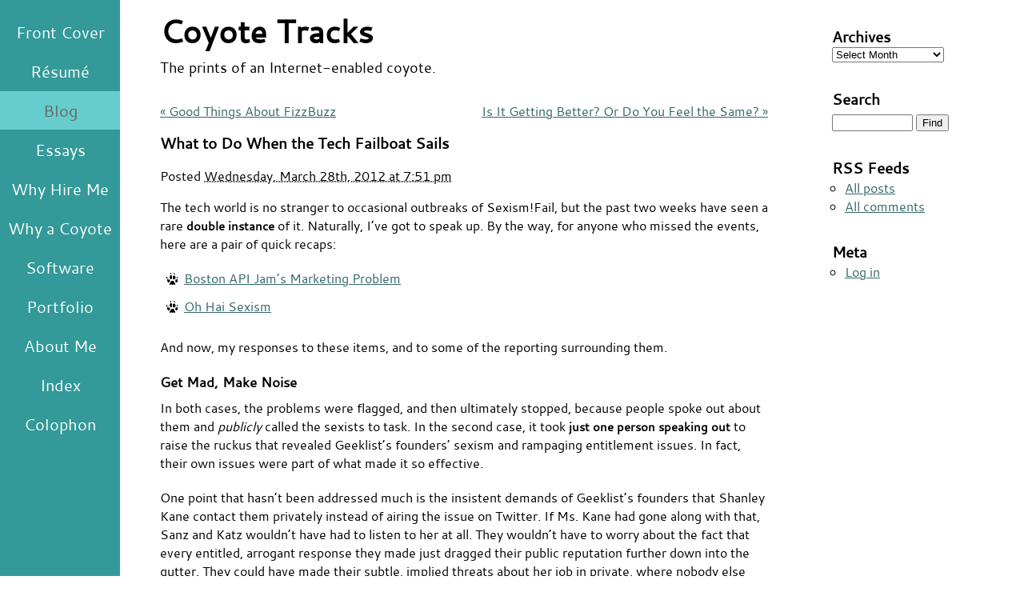

--- FILE ---
content_type: text/html; charset=UTF-8
request_url: https://kagan.mactane.org/blog/2012/03/28/what-to-do-when-the-tech-failboat-sails/
body_size: 10798
content:
<!DOCTYPE html PUBLIC "-//W3C//DTD XHTML 1.0 Transitional//EN" "http://www.w3.org/TR/xhtml1/DTD/xhtml1-transitional.dtd">
<html xmlns="http://www.w3.org/1999/xhtml" lang="en-US">
<head profile="http://gmpg.org/xfn/11">
	<title>What to Do When the Tech Failboat Sails &#8211; Coyote Tracks</title>
	<meta http-equiv="content-type" content="text/html; charset=UTF-8" />
	<link rel="shortcut icon" href="/coyote-paw.ico" />
	<link rel="icon" href="/coyote-paw.ico" type="image/x-icon" />
	<link rel="stylesheet" href="/personal.css" type="text/css" />
	<script type="text/javascript" src="http://ajax.googleapis.com/ajax/libs/prototype/1.6.0.3/prototype.js"></script>
	<script type="text/javascript" src="/libpersonal.js"></script>
	<link rel="stylesheet" type="text/css" href="/blog/wp-content/themes/coyote/style.css" />

	<!-- before wp_head(); -->
<meta name='robots' content='max-image-preview:large' />
<link rel="alternate" type="application/rss+xml" title="Coyote Tracks &raquo; What to Do When the Tech Failboat Sails Comments Feed" href="https://kagan.mactane.org/blog/2012/03/28/what-to-do-when-the-tech-failboat-sails/feed/" />
<script type="text/javascript">
/* <![CDATA[ */
window._wpemojiSettings = {"baseUrl":"https:\/\/s.w.org\/images\/core\/emoji\/14.0.0\/72x72\/","ext":".png","svgUrl":"https:\/\/s.w.org\/images\/core\/emoji\/14.0.0\/svg\/","svgExt":".svg","source":{"concatemoji":"https:\/\/kagan.mactane.org\/blog\/wp-includes\/js\/wp-emoji-release.min.js?ver=6.4.2"}};
/*! This file is auto-generated */
!function(i,n){var o,s,e;function c(e){try{var t={supportTests:e,timestamp:(new Date).valueOf()};sessionStorage.setItem(o,JSON.stringify(t))}catch(e){}}function p(e,t,n){e.clearRect(0,0,e.canvas.width,e.canvas.height),e.fillText(t,0,0);var t=new Uint32Array(e.getImageData(0,0,e.canvas.width,e.canvas.height).data),r=(e.clearRect(0,0,e.canvas.width,e.canvas.height),e.fillText(n,0,0),new Uint32Array(e.getImageData(0,0,e.canvas.width,e.canvas.height).data));return t.every(function(e,t){return e===r[t]})}function u(e,t,n){switch(t){case"flag":return n(e,"\ud83c\udff3\ufe0f\u200d\u26a7\ufe0f","\ud83c\udff3\ufe0f\u200b\u26a7\ufe0f")?!1:!n(e,"\ud83c\uddfa\ud83c\uddf3","\ud83c\uddfa\u200b\ud83c\uddf3")&&!n(e,"\ud83c\udff4\udb40\udc67\udb40\udc62\udb40\udc65\udb40\udc6e\udb40\udc67\udb40\udc7f","\ud83c\udff4\u200b\udb40\udc67\u200b\udb40\udc62\u200b\udb40\udc65\u200b\udb40\udc6e\u200b\udb40\udc67\u200b\udb40\udc7f");case"emoji":return!n(e,"\ud83e\udef1\ud83c\udffb\u200d\ud83e\udef2\ud83c\udfff","\ud83e\udef1\ud83c\udffb\u200b\ud83e\udef2\ud83c\udfff")}return!1}function f(e,t,n){var r="undefined"!=typeof WorkerGlobalScope&&self instanceof WorkerGlobalScope?new OffscreenCanvas(300,150):i.createElement("canvas"),a=r.getContext("2d",{willReadFrequently:!0}),o=(a.textBaseline="top",a.font="600 32px Arial",{});return e.forEach(function(e){o[e]=t(a,e,n)}),o}function t(e){var t=i.createElement("script");t.src=e,t.defer=!0,i.head.appendChild(t)}"undefined"!=typeof Promise&&(o="wpEmojiSettingsSupports",s=["flag","emoji"],n.supports={everything:!0,everythingExceptFlag:!0},e=new Promise(function(e){i.addEventListener("DOMContentLoaded",e,{once:!0})}),new Promise(function(t){var n=function(){try{var e=JSON.parse(sessionStorage.getItem(o));if("object"==typeof e&&"number"==typeof e.timestamp&&(new Date).valueOf()<e.timestamp+604800&&"object"==typeof e.supportTests)return e.supportTests}catch(e){}return null}();if(!n){if("undefined"!=typeof Worker&&"undefined"!=typeof OffscreenCanvas&&"undefined"!=typeof URL&&URL.createObjectURL&&"undefined"!=typeof Blob)try{var e="postMessage("+f.toString()+"("+[JSON.stringify(s),u.toString(),p.toString()].join(",")+"));",r=new Blob([e],{type:"text/javascript"}),a=new Worker(URL.createObjectURL(r),{name:"wpTestEmojiSupports"});return void(a.onmessage=function(e){c(n=e.data),a.terminate(),t(n)})}catch(e){}c(n=f(s,u,p))}t(n)}).then(function(e){for(var t in e)n.supports[t]=e[t],n.supports.everything=n.supports.everything&&n.supports[t],"flag"!==t&&(n.supports.everythingExceptFlag=n.supports.everythingExceptFlag&&n.supports[t]);n.supports.everythingExceptFlag=n.supports.everythingExceptFlag&&!n.supports.flag,n.DOMReady=!1,n.readyCallback=function(){n.DOMReady=!0}}).then(function(){return e}).then(function(){var e;n.supports.everything||(n.readyCallback(),(e=n.source||{}).concatemoji?t(e.concatemoji):e.wpemoji&&e.twemoji&&(t(e.twemoji),t(e.wpemoji)))}))}((window,document),window._wpemojiSettings);
/* ]]> */
</script>
<style id='wp-emoji-styles-inline-css' type='text/css'>

	img.wp-smiley, img.emoji {
		display: inline !important;
		border: none !important;
		box-shadow: none !important;
		height: 1em !important;
		width: 1em !important;
		margin: 0 0.07em !important;
		vertical-align: -0.1em !important;
		background: none !important;
		padding: 0 !important;
	}
</style>
<link rel='stylesheet' id='wp-block-library-css' href='https://kagan.mactane.org/blog/wp-includes/css/dist/block-library/style.min.css?ver=6.4.2' type='text/css' media='all' />
<style id='classic-theme-styles-inline-css' type='text/css'>
/*! This file is auto-generated */
.wp-block-button__link{color:#fff;background-color:#32373c;border-radius:9999px;box-shadow:none;text-decoration:none;padding:calc(.667em + 2px) calc(1.333em + 2px);font-size:1.125em}.wp-block-file__button{background:#32373c;color:#fff;text-decoration:none}
</style>
<style id='global-styles-inline-css' type='text/css'>
body{--wp--preset--color--black: #000000;--wp--preset--color--cyan-bluish-gray: #abb8c3;--wp--preset--color--white: #ffffff;--wp--preset--color--pale-pink: #f78da7;--wp--preset--color--vivid-red: #cf2e2e;--wp--preset--color--luminous-vivid-orange: #ff6900;--wp--preset--color--luminous-vivid-amber: #fcb900;--wp--preset--color--light-green-cyan: #7bdcb5;--wp--preset--color--vivid-green-cyan: #00d084;--wp--preset--color--pale-cyan-blue: #8ed1fc;--wp--preset--color--vivid-cyan-blue: #0693e3;--wp--preset--color--vivid-purple: #9b51e0;--wp--preset--gradient--vivid-cyan-blue-to-vivid-purple: linear-gradient(135deg,rgba(6,147,227,1) 0%,rgb(155,81,224) 100%);--wp--preset--gradient--light-green-cyan-to-vivid-green-cyan: linear-gradient(135deg,rgb(122,220,180) 0%,rgb(0,208,130) 100%);--wp--preset--gradient--luminous-vivid-amber-to-luminous-vivid-orange: linear-gradient(135deg,rgba(252,185,0,1) 0%,rgba(255,105,0,1) 100%);--wp--preset--gradient--luminous-vivid-orange-to-vivid-red: linear-gradient(135deg,rgba(255,105,0,1) 0%,rgb(207,46,46) 100%);--wp--preset--gradient--very-light-gray-to-cyan-bluish-gray: linear-gradient(135deg,rgb(238,238,238) 0%,rgb(169,184,195) 100%);--wp--preset--gradient--cool-to-warm-spectrum: linear-gradient(135deg,rgb(74,234,220) 0%,rgb(151,120,209) 20%,rgb(207,42,186) 40%,rgb(238,44,130) 60%,rgb(251,105,98) 80%,rgb(254,248,76) 100%);--wp--preset--gradient--blush-light-purple: linear-gradient(135deg,rgb(255,206,236) 0%,rgb(152,150,240) 100%);--wp--preset--gradient--blush-bordeaux: linear-gradient(135deg,rgb(254,205,165) 0%,rgb(254,45,45) 50%,rgb(107,0,62) 100%);--wp--preset--gradient--luminous-dusk: linear-gradient(135deg,rgb(255,203,112) 0%,rgb(199,81,192) 50%,rgb(65,88,208) 100%);--wp--preset--gradient--pale-ocean: linear-gradient(135deg,rgb(255,245,203) 0%,rgb(182,227,212) 50%,rgb(51,167,181) 100%);--wp--preset--gradient--electric-grass: linear-gradient(135deg,rgb(202,248,128) 0%,rgb(113,206,126) 100%);--wp--preset--gradient--midnight: linear-gradient(135deg,rgb(2,3,129) 0%,rgb(40,116,252) 100%);--wp--preset--font-size--small: 13px;--wp--preset--font-size--medium: 20px;--wp--preset--font-size--large: 36px;--wp--preset--font-size--x-large: 42px;--wp--preset--spacing--20: 0.44rem;--wp--preset--spacing--30: 0.67rem;--wp--preset--spacing--40: 1rem;--wp--preset--spacing--50: 1.5rem;--wp--preset--spacing--60: 2.25rem;--wp--preset--spacing--70: 3.38rem;--wp--preset--spacing--80: 5.06rem;--wp--preset--shadow--natural: 6px 6px 9px rgba(0, 0, 0, 0.2);--wp--preset--shadow--deep: 12px 12px 50px rgba(0, 0, 0, 0.4);--wp--preset--shadow--sharp: 6px 6px 0px rgba(0, 0, 0, 0.2);--wp--preset--shadow--outlined: 6px 6px 0px -3px rgba(255, 255, 255, 1), 6px 6px rgba(0, 0, 0, 1);--wp--preset--shadow--crisp: 6px 6px 0px rgba(0, 0, 0, 1);}:where(.is-layout-flex){gap: 0.5em;}:where(.is-layout-grid){gap: 0.5em;}body .is-layout-flow > .alignleft{float: left;margin-inline-start: 0;margin-inline-end: 2em;}body .is-layout-flow > .alignright{float: right;margin-inline-start: 2em;margin-inline-end: 0;}body .is-layout-flow > .aligncenter{margin-left: auto !important;margin-right: auto !important;}body .is-layout-constrained > .alignleft{float: left;margin-inline-start: 0;margin-inline-end: 2em;}body .is-layout-constrained > .alignright{float: right;margin-inline-start: 2em;margin-inline-end: 0;}body .is-layout-constrained > .aligncenter{margin-left: auto !important;margin-right: auto !important;}body .is-layout-constrained > :where(:not(.alignleft):not(.alignright):not(.alignfull)){max-width: var(--wp--style--global--content-size);margin-left: auto !important;margin-right: auto !important;}body .is-layout-constrained > .alignwide{max-width: var(--wp--style--global--wide-size);}body .is-layout-flex{display: flex;}body .is-layout-flex{flex-wrap: wrap;align-items: center;}body .is-layout-flex > *{margin: 0;}body .is-layout-grid{display: grid;}body .is-layout-grid > *{margin: 0;}:where(.wp-block-columns.is-layout-flex){gap: 2em;}:where(.wp-block-columns.is-layout-grid){gap: 2em;}:where(.wp-block-post-template.is-layout-flex){gap: 1.25em;}:where(.wp-block-post-template.is-layout-grid){gap: 1.25em;}.has-black-color{color: var(--wp--preset--color--black) !important;}.has-cyan-bluish-gray-color{color: var(--wp--preset--color--cyan-bluish-gray) !important;}.has-white-color{color: var(--wp--preset--color--white) !important;}.has-pale-pink-color{color: var(--wp--preset--color--pale-pink) !important;}.has-vivid-red-color{color: var(--wp--preset--color--vivid-red) !important;}.has-luminous-vivid-orange-color{color: var(--wp--preset--color--luminous-vivid-orange) !important;}.has-luminous-vivid-amber-color{color: var(--wp--preset--color--luminous-vivid-amber) !important;}.has-light-green-cyan-color{color: var(--wp--preset--color--light-green-cyan) !important;}.has-vivid-green-cyan-color{color: var(--wp--preset--color--vivid-green-cyan) !important;}.has-pale-cyan-blue-color{color: var(--wp--preset--color--pale-cyan-blue) !important;}.has-vivid-cyan-blue-color{color: var(--wp--preset--color--vivid-cyan-blue) !important;}.has-vivid-purple-color{color: var(--wp--preset--color--vivid-purple) !important;}.has-black-background-color{background-color: var(--wp--preset--color--black) !important;}.has-cyan-bluish-gray-background-color{background-color: var(--wp--preset--color--cyan-bluish-gray) !important;}.has-white-background-color{background-color: var(--wp--preset--color--white) !important;}.has-pale-pink-background-color{background-color: var(--wp--preset--color--pale-pink) !important;}.has-vivid-red-background-color{background-color: var(--wp--preset--color--vivid-red) !important;}.has-luminous-vivid-orange-background-color{background-color: var(--wp--preset--color--luminous-vivid-orange) !important;}.has-luminous-vivid-amber-background-color{background-color: var(--wp--preset--color--luminous-vivid-amber) !important;}.has-light-green-cyan-background-color{background-color: var(--wp--preset--color--light-green-cyan) !important;}.has-vivid-green-cyan-background-color{background-color: var(--wp--preset--color--vivid-green-cyan) !important;}.has-pale-cyan-blue-background-color{background-color: var(--wp--preset--color--pale-cyan-blue) !important;}.has-vivid-cyan-blue-background-color{background-color: var(--wp--preset--color--vivid-cyan-blue) !important;}.has-vivid-purple-background-color{background-color: var(--wp--preset--color--vivid-purple) !important;}.has-black-border-color{border-color: var(--wp--preset--color--black) !important;}.has-cyan-bluish-gray-border-color{border-color: var(--wp--preset--color--cyan-bluish-gray) !important;}.has-white-border-color{border-color: var(--wp--preset--color--white) !important;}.has-pale-pink-border-color{border-color: var(--wp--preset--color--pale-pink) !important;}.has-vivid-red-border-color{border-color: var(--wp--preset--color--vivid-red) !important;}.has-luminous-vivid-orange-border-color{border-color: var(--wp--preset--color--luminous-vivid-orange) !important;}.has-luminous-vivid-amber-border-color{border-color: var(--wp--preset--color--luminous-vivid-amber) !important;}.has-light-green-cyan-border-color{border-color: var(--wp--preset--color--light-green-cyan) !important;}.has-vivid-green-cyan-border-color{border-color: var(--wp--preset--color--vivid-green-cyan) !important;}.has-pale-cyan-blue-border-color{border-color: var(--wp--preset--color--pale-cyan-blue) !important;}.has-vivid-cyan-blue-border-color{border-color: var(--wp--preset--color--vivid-cyan-blue) !important;}.has-vivid-purple-border-color{border-color: var(--wp--preset--color--vivid-purple) !important;}.has-vivid-cyan-blue-to-vivid-purple-gradient-background{background: var(--wp--preset--gradient--vivid-cyan-blue-to-vivid-purple) !important;}.has-light-green-cyan-to-vivid-green-cyan-gradient-background{background: var(--wp--preset--gradient--light-green-cyan-to-vivid-green-cyan) !important;}.has-luminous-vivid-amber-to-luminous-vivid-orange-gradient-background{background: var(--wp--preset--gradient--luminous-vivid-amber-to-luminous-vivid-orange) !important;}.has-luminous-vivid-orange-to-vivid-red-gradient-background{background: var(--wp--preset--gradient--luminous-vivid-orange-to-vivid-red) !important;}.has-very-light-gray-to-cyan-bluish-gray-gradient-background{background: var(--wp--preset--gradient--very-light-gray-to-cyan-bluish-gray) !important;}.has-cool-to-warm-spectrum-gradient-background{background: var(--wp--preset--gradient--cool-to-warm-spectrum) !important;}.has-blush-light-purple-gradient-background{background: var(--wp--preset--gradient--blush-light-purple) !important;}.has-blush-bordeaux-gradient-background{background: var(--wp--preset--gradient--blush-bordeaux) !important;}.has-luminous-dusk-gradient-background{background: var(--wp--preset--gradient--luminous-dusk) !important;}.has-pale-ocean-gradient-background{background: var(--wp--preset--gradient--pale-ocean) !important;}.has-electric-grass-gradient-background{background: var(--wp--preset--gradient--electric-grass) !important;}.has-midnight-gradient-background{background: var(--wp--preset--gradient--midnight) !important;}.has-small-font-size{font-size: var(--wp--preset--font-size--small) !important;}.has-medium-font-size{font-size: var(--wp--preset--font-size--medium) !important;}.has-large-font-size{font-size: var(--wp--preset--font-size--large) !important;}.has-x-large-font-size{font-size: var(--wp--preset--font-size--x-large) !important;}
.wp-block-navigation a:where(:not(.wp-element-button)){color: inherit;}
:where(.wp-block-post-template.is-layout-flex){gap: 1.25em;}:where(.wp-block-post-template.is-layout-grid){gap: 1.25em;}
:where(.wp-block-columns.is-layout-flex){gap: 2em;}:where(.wp-block-columns.is-layout-grid){gap: 2em;}
.wp-block-pullquote{font-size: 1.5em;line-height: 1.6;}
</style>
<link rel="https://api.w.org/" href="https://kagan.mactane.org/blog/wp-json/" /><link rel="alternate" type="application/json" href="https://kagan.mactane.org/blog/wp-json/wp/v2/posts/448" /><link rel="EditURI" type="application/rsd+xml" title="RSD" href="https://kagan.mactane.org/blog/xmlrpc.php?rsd" />
<meta name="generator" content="WordPress 6.4.2" />
<link rel="canonical" href="https://kagan.mactane.org/blog/2012/03/28/what-to-do-when-the-tech-failboat-sails/" />
<link rel='shortlink' href='https://kagan.mactane.org/blog/?p=448' />
<link rel="alternate" type="application/json+oembed" href="https://kagan.mactane.org/blog/wp-json/oembed/1.0/embed?url=https%3A%2F%2Fkagan.mactane.org%2Fblog%2F2012%2F03%2F28%2Fwhat-to-do-when-the-tech-failboat-sails%2F" />
	<!-- after wp_head(); -->


	<link rel="alternate" type="application/rss+xml" href="https://kagan.mactane.org/blog/feed/" title="Coyote Tracks latest posts" />
	<link rel="alternate" type="application/rss+xml" href="https://kagan.mactane.org/blog/comments/feed/" title="Coyote Tracks latest comments" />
	<link rel="pingback" href="https://kagan.mactane.org/blog/xmlrpc.php" />
</head>

<body class="wordpress y2026 m01 d18 h02 single postid-448 s-y2012 s-m03 s-d28 s-h11 s-category-uncategorized s-tag-bad-ideas s-tag-entitlement-issues s-tag-geek-culture s-tag-gender s-tag-hall-of-shame s-tag-opinion s-tag-should-have-known-better s-tag-shout-outs s-tag-the-world-wide-conversation s-tag-trends s-tag-you-fail s-author-coyote">

<div id="wrapper">
<ul id="navbar">
	<li><a href="/">Front Cover</a></li>
	<li><a href="/resume.php">R&eacute;sum&eacute;</a></li>
	<li><a href="/blog/" class="current">Blog</a></li>
	<li><a href="/essays/">Essays</a>
		<ul class="submenu">
			<li><a href="/essays/web-dev.php">On Web Design and&nbsp;Development</a></li>
			<li><a href="/essays/coding.php">On Coding</a></li>
			<li><a href="/essays/sysadmin.php">On System Administration</a></li>
			<li><a href="/essays/geek.php">How I Became a Geek</a></li>
		</ul>
	</li>
	<li><a href="/why-hire.php">Why Hire Me</a></li>
	<li><a href="/why-coyote.php">Why a Coyote</a></li>
	<li><a href="/software/">Software</a>
		<ul class="submenu">
			<li><a href="/software/hummingbird/">Hummingbird</a></li>
			<li><a href="/software/sshblock/">SSHblock</a></li>
		</ul>
	</li>
	<li><a href="/portfolio/">Portfolio</a></li>
	<li><a href="/about/">About Me</a>
		<ul class="submenu">
			<li><a href="/about/bio.php">Bio</a></li>
			<li><a href="/about/faq.php">FAQ</a></li>
		</ul>
	</li>
	<li><a href="/site-index.php">Index</a></li>
	<li><a href="/colophon.php">Colophon</a></li>
</ul>


	<div id="blog_content">
	
		<div id="header">
			<h1 id="blog-title">Coyote Tracks</h1>
			<div id="blog-description">The prints of an Internet-enabled coyote.</div>
		</div><!--  #header -->
	
		<!-- sandbox_globalnav -->
		<div id="menu"></div>


	<div id="container">
		<div id="content">


			<div id="nav-above" class="navigation">
				<div class="nav-previous"><a href="https://kagan.mactane.org/blog/2012/02/29/good-things-about-fizzbuzz/" rel="prev"><span class="meta-nav">&laquo;</span> Good Things About FizzBuzz</a></div>
				<div class="nav-next"><a href="https://kagan.mactane.org/blog/2012/04/09/is-it-getting-better-or-do-you-feel-the-same/" rel="next">Is It Getting Better? Or Do You Feel the Same? <span class="meta-nav">&raquo;</span></a></div>
			</div>

			<div id="post-448" class="hentry p1 post publish author-kagan-mactane category-uncategorized tag-bad-ideas tag-entitlement-issues tag-geek-culture tag-gender tag-hall-of-shame tag-opinion tag-should-have-known-better tag-shout-outs tag-the-world-wide-conversation tag-trends tag-you-fail y2012 m03 d28 h11">
				<h2 class="entry-title">What to Do When the Tech Failboat Sails</h2>

				<div class="entry-posted-at">
					Posted <abbr class="published" title="2012-03-28 or 19:51:11-0700">Wednesday, March 28th, 2012 at 7:51 pm</abbr>				</div>
				<div class="entry-content">
<p>The tech world is no stranger to occasional outbreaks of Sexism!Fail, but the past two weeks have seen a rare <strong>double instance</strong> of it. Naturally, I&#8217;ve got to speak up. By the way, for anyone who missed the events, here are a pair of quick&nbsp;recaps:</p>
<ul class="special">
<li><a href="http://storify.com/techladymafia/boston-api-jam-s-marketing-problem">Boston API Jam&#8217;s Marketing Problem</a></li>
<li><a href="http://storify.com/charlesarthur/oh-hai-sexism">Oh Hai Sexism</a></li>
</ul>
<p>And now, my responses to these items, and to some of the reporting surrounding&nbsp;them.</p>
<h3 id="getMad">Get Mad, Make Noise</h3>
<p>In both cases, the problems were flagged, and then ultimately stopped, because people spoke out about them and <em>publicly</em> called the sexists to task. In the second case, it took <strong>just one person speaking out</strong> to raise the ruckus that revealed Geeklist&#8217;s founders&#8217; sexism and rampaging entitlement issues. In fact, their own issues were part of what made it so effective.</p>
<p><span id="link1">One</span> <span id="link2">point</span> that hasn&#8217;t been addressed much is the insistent demands of Geeklist&#8217;s founders that Shanley Kane contact them privately instead of airing the issue on Twitter. If Ms. Kane had gone along with that, Sanz and Katz wouldn&#8217;t have had to listen to her at all. They wouldn&#8217;t have to worry about the fact that every entitled, arrogant response they made just dragged their public reputation further down into the gutter. They could have made their subtle, implied threats about her job in private, where nobody else could see how <strong>chillingly<a href="https://kagan.mactane.org/blog/2012/03/28/what-to-do-when-the-tech-failboat-sails/#note1">[1]</a> creepy</strong> they<a href="https://kagan.mactane.org/blog/2012/03/28/what-to-do-when-the-tech-failboat-sails/#note2">[2]</a> were. And when they were tired, they could have just shut down the conversation, with no consequences.</p>
<p>But Kane was smart enough not to fall into that trap. And besides, she was right: <a href="https://twitter.com/shanley/status/182697973296275458">As she pointed out to them</a>, their video was &#8220;in public and it merits a public response.&#8221; <strong>A public insult does not get to demand a private response.</strong> Once it&#8217;s out there on the public Internet, on the street&#8230; that&#8217;s where the conversation is. <span id="more-448"></span></p>
<h3 id="itsEveryonesResponsibility">It&#8217;s Everyone&#8217;s Responsibility</h3>
<p>Cnet blogger <a href="http://news.cnet.com/8301-33617_3-57402766-276/why-arent-there-more-women-in-tech-wrong-question/">Ben Parr weighed in on these issues</a> (as well as BusinessWeek&#8217;s &#8220;brogrammer&#8221; article). In the main, I agree with his call for more women in technology and engineering, and his call for an eng/tech culture that&#8217;s more friendly to&nbsp;women.</p>
<p>But I have a quibble with his claim that &#8220;building that culture requires having more women in technology.&#8221; While I agree that having more women in tech would certainly make that culture-building easier, I don&#8217;t think it&#8217;s one hundred percent necessary. We can make tech culture friendlier to women with one, simple, easy&nbsp;move:</p>
<div class="notice"><strong>Have the men in tech stop being sexist&nbsp;dicks.</strong></div>
<p>Ben Parr implies that if there were women in Sqoot&#8217;s or Geeklist&#8217;s executive or marketing teams, they might have raised warning flags about their companies&#8217; sexist behaviors. But it shouldn&#8217;t require an actual female to say, &#8220;Hey, wait a second, this sounds like something a sexist asshole wrote, and maybe we shouldn&#8217;t print it&#8221;. It should be just as easy for a man to say the exact same&nbsp;thing.</p>
<p>Women should not have to bear the whole burden of noticing and calling out sexism. Heck, if you believe Geeklist, it was a woman who produced their video in the first place! (However, if you believe Design Like Whoa&#8217;s Gemma Aguiar, <a href="http://designlikewhoa.tumblr.com/post/19791735980/response-to-geeklists-letter-after-reading">Geeklist actually commissioned the video themselves</a>. Who do you&nbsp;trust?)</p>
<div class="notice">Please note: I&#8217;m not saying that improving men&#8217;s behavior will <em>fix everything</em>. I&#8217;m just saying that it&#8217;s <strong>a damned good start</strong>. I&#8217;m saying that since men&nbsp;&mdash; or, really, immature little boys in men&#8217;s bodies&nbsp;&mdash; are the primary drivers of sexism and misogyny in the tech world, improving their behavior cannot help but make &#8220;a culture that is more friendly to [women]&#8221;, as Ben Parr asks for. Adding more women would be very beneficial, and I&#8217;m all for it, but it&#8217;s <em>not</em> a prerequisite.</div>
<p>I agree with Parr that it&#8217;s a chicken-and-egg problem. But that&#8217;s not an excuse for men to say, &#8220;Well, we can&#8217;t do anything until more women get involved.&#8221; We can improve it on our own, without waiting for anyone&nbsp;else.</p>
<p>We can do that today. Every&nbsp;day.</p>
<p>Just like this blog post. And just like Shanley Kane speaking out on Twitter. Because, really, her words didn&#8217;t require a woman to say them. They just required <em>anyone</em> to say them. And the same goes for <a href="http://cl.ly/173l1X1e3Z3b3i3I373c">Coda Hale</a>, <a href="https://twitter.com/JohnnyDiggz">Johnny Diggz</a>, <a href="https://twitter.com/kevinmarks">Kevin Marks</a>, <a href="https://twitter.com/nexxylove">Emily Rose</a>, and other people who spoke up and got&nbsp;involved.</p>
<h3 id="iThinkItsGettingBetter">I <em>Think</em> It&#8217;s Getting Better</h3>
<p>I don&#8217;t have hard numbers on this. It&#8217;s just my general impression, as someone who&#8217;s followed idiotic Sexist!Fail incidents in high-tech for over a decade&nbsp;now:</p>
<p>Every one of these incidents involves a fair number of people who make excuses for sexism and the status quo. &#8220;She just needs to lighten up!&#8221;, &#8220;It was just a joke!&#8221;, &#8220;Even if she has a point, she shouldn&#8217;t be so shrill about it&#8221;, and all the other excuses that are so common, they&#8217;ve been put on bingo cards so we can keep track of them all. Of course, we can never completely get rid of the people who want to drag us back to the Bad Old&nbsp;Days.</p>
<p><span id="link3">But</span> it felt to me like the general ratio of comments&nbsp;&mdash; on both of these incidents&nbsp;&mdash; was skewed much closer to the feminist end of the spectrum, and further away from the sexist end. I was pleased to see <strong>lots of people<a href="#note3">[3]</a> actively pointing out how unacceptable</strong> both of these incidents were, and only a few making excuses for&nbsp;it.</p>
<p>Let&#8217;s keep up the good&nbsp;work.</p>
<p>Aside from that, I&#8217;d like to call out the good behavior of Shanley Kane&#8217;s employer, <a href="http://basho.com/">Basho</a>, who pointedly refused to be dragged into Geeklist&#8217;s attempts at intimidation, and also of Boston API Jam sponsors <a href="http://apigee.com/">Apigee</a>, <a href="http://www.heroku.com/">Heroku</a>, and <a href="http://mongohq.com/">MongoHQ</a>, who publicly pulled their support for the event. I&#8217;d say, &#8220;let&#8217;s hope the responses will be even better next time&#8221;, but what I <em>really</em> want&nbsp;is:</p>
<p>Let&#8217;s hope there <strong>is</strong> no &#8220;next time&#8221;. Let&#8217;s work to make it&nbsp;so.</p>
<div class="separator"> </div>
<p><span id="note1">[1]</span> The fact that &#8220;chilling&#8221; also refers to <a href="https://secure.wikimedia.org/wikipedia/en/wiki/Chilling_effect_%28law%29">chilling effects</a> is not a coincidence. <a href="#link1">&uarr;&uarr;</a></p>
<p><span id="note2">[2]</span> Does &#8220;they&#8221; refer to the threats, or to the people making them? Again, the ambiguity in my phrasing is not a coincidence.  <a href="#link2">&uarr;&uarr;</a></p>
<p><span id="note3">[3]</span> Yes, of both (or all) genders&nbsp;&mdash; not that that it should matter, but it does make me happy that men in tech are stepping up to the plate, too. <a href="#link3">&uarr;&uarr;</a></p>

				</div>
				<div class="entry-meta">
					Posted <abbr class="published" title="2012-03-28T19:51:11-0700"> at 7:51 pm</abbr>,<br>Tags: <a href="https://kagan.mactane.org/blog/tag/bad-ideas/" rel="tag">bad ideas</a>, <a href="https://kagan.mactane.org/blog/tag/entitlement-issues/" rel="tag">entitlement issues</a>, <a href="https://kagan.mactane.org/blog/tag/geek-culture/" rel="tag">geek culture</a>, <a href="https://kagan.mactane.org/blog/tag/gender/" rel="tag">gender</a>, <a href="https://kagan.mactane.org/blog/tag/hall-of-shame/" rel="tag">hall of shame</a>, <a href="https://kagan.mactane.org/blog/tag/opinion/" rel="tag">opinion</a>, <a href="https://kagan.mactane.org/blog/tag/should-have-known-better/" rel="tag">should have known better</a>, <a href="https://kagan.mactane.org/blog/tag/shout-outs/" rel="tag">shout-outs</a>, <a href="https://kagan.mactane.org/blog/tag/the-world-wide-conversation/" rel="tag">the world-wide conversation</a>, <a href="https://kagan.mactane.org/blog/tag/trends/" rel="tag">trends</a>, <a href="https://kagan.mactane.org/blog/tag/you-fail/" rel="tag">you fail</a>.<br /><a href="https://kagan.mactane.org/blog/2012/03/28/what-to-do-when-the-tech-failboat-sails/" title="Permalink to What to Do When the Tech Failboat Sails" rel="bookmark">Permalink</a>&nbsp;| <a href="https://kagan.mactane.org/blog/2012/03/28/what-to-do-when-the-tech-failboat-sails/feed/" title="Comments RSS to What to Do When the Tech Failboat Sails" rel="alternate" type="application/rss+xml">RSS Feed</a>
					&nbsp;| <a class="comment-link" href="#respond" title="Post a comment">Post Comment</a>&nbsp;| <a class="trackback-link" href="https://kagan.mactane.org/blog/2012/03/28/what-to-do-when-the-tech-failboat-sails/trackback/" title="Trackback URL for your post" rel="trackback">Leave Trackback</a>.
				</div>
			</div><!-- .post -->

			<div id="nav-below" class="navigation">
				<div class="nav-previous"><a href="https://kagan.mactane.org/blog/2012/02/29/good-things-about-fizzbuzz/" rel="prev"><span class="meta-nav">&laquo;</span> Good Things About FizzBuzz</a></div>
				<div class="nav-next"><a href="https://kagan.mactane.org/blog/2012/04/09/is-it-getting-better-or-do-you-feel-the-same/" rel="next">Is It Getting Better? Or Do You Feel the Same? <span class="meta-nav">&raquo;</span></a></div>
			</div>

			<div id="comments">

				<div id="respond">
					<h3>Post a Comment</h3>

					<div class="formcontainer">	
						<form id="commentform" action="https://kagan.mactane.org/blog/wp-comments-post.php" method="post">


							<p id="comment-notes">Your email is <em>never</em> shared. Required fields are marked <span class="required">*</span></p>

							<div class="form-label"><label for="author">Name</label> <span class="required">*</span></div>
							<div class="form-input"><input id="author" name="author" class="text required" type="text" value="" size="30" maxlength="50" tabindex="3" /></div>

							<div class="form-label"><label for="email">Email</label> <span class="required">*</span></div>
							<div class="form-input"><input id="email" name="email" class="text required" type="text" value="" size="30" maxlength="50" tabindex="4" /></div>

							<div class="form-label"><label for="url">Website</label></div>
							<div class="form-input"><input id="url" name="url" class="text" type="text" value="" size="30" maxlength="50" tabindex="5" /></div>


							<div class="form-label"><label for="comment">Comment</label></div>
							<div class="form-textarea"><textarea id="comment" name="comment" class="text required" cols="45" rows="8" tabindex="6"></textarea></div>

							<div class="form-submit"><input id="submit" name="submit" class="button" type="submit" value="Post Comment" tabindex="7" /><input type="hidden" name="comment_post_ID" value="448" /></div>

							<div class="form-option"><p style="display: none;"><input type="hidden" id="akismet_comment_nonce" name="akismet_comment_nonce" value="18986d0174" /></p><p style="display: none !important;"><label>&#916;<textarea name="ak_hp_textarea" cols="45" rows="8" maxlength="100"></textarea></label><input type="hidden" id="ak_js_1" name="ak_js" value="154"/><script>document.getElementById( "ak_js_1" ).setAttribute( "value", ( new Date() ).getTime() );</script></p></div>

						</form><!-- #commentform -->
					</div><!-- .formcontainer -->

				</div><!-- #respond -->

			</div><!-- #comments -->

		</div><!-- #content -->
	</div><!-- #container -->

<div id="sidebar_column" class="sidebar">
	<ul>

			<li id="archives-3" class="widget widget_archive">
				<h3 class="widgettitle">Archives</h3>
		<label class="screen-reader-text" for="archives-dropdown-3">Archives</label>
		<select id="archives-dropdown-3" name="archive-dropdown">
			
			<option value="">Select Month</option>
				<option value='https://kagan.mactane.org/blog/2016/08/'> August 2016 &nbsp;(1)</option>
	<option value='https://kagan.mactane.org/blog/2016/06/'> June 2016 &nbsp;(1)</option>
	<option value='https://kagan.mactane.org/blog/2016/04/'> April 2016 &nbsp;(2)</option>
	<option value='https://kagan.mactane.org/blog/2016/03/'> March 2016 &nbsp;(1)</option>
	<option value='https://kagan.mactane.org/blog/2016/02/'> February 2016 &nbsp;(2)</option>
	<option value='https://kagan.mactane.org/blog/2016/01/'> January 2016 &nbsp;(2)</option>
	<option value='https://kagan.mactane.org/blog/2015/12/'> December 2015 &nbsp;(1)</option>
	<option value='https://kagan.mactane.org/blog/2015/11/'> November 2015 &nbsp;(3)</option>
	<option value='https://kagan.mactane.org/blog/2015/10/'> October 2015 &nbsp;(2)</option>
	<option value='https://kagan.mactane.org/blog/2015/09/'> September 2015 &nbsp;(2)</option>
	<option value='https://kagan.mactane.org/blog/2015/07/'> July 2015 &nbsp;(1)</option>
	<option value='https://kagan.mactane.org/blog/2014/01/'> January 2014 &nbsp;(1)</option>
	<option value='https://kagan.mactane.org/blog/2013/12/'> December 2013 &nbsp;(1)</option>
	<option value='https://kagan.mactane.org/blog/2013/11/'> November 2013 &nbsp;(1)</option>
	<option value='https://kagan.mactane.org/blog/2013/09/'> September 2013 &nbsp;(1)</option>
	<option value='https://kagan.mactane.org/blog/2013/07/'> July 2013 &nbsp;(1)</option>
	<option value='https://kagan.mactane.org/blog/2013/06/'> June 2013 &nbsp;(1)</option>
	<option value='https://kagan.mactane.org/blog/2013/05/'> May 2013 &nbsp;(1)</option>
	<option value='https://kagan.mactane.org/blog/2013/04/'> April 2013 &nbsp;(1)</option>
	<option value='https://kagan.mactane.org/blog/2013/03/'> March 2013 &nbsp;(1)</option>
	<option value='https://kagan.mactane.org/blog/2013/02/'> February 2013 &nbsp;(2)</option>
	<option value='https://kagan.mactane.org/blog/2013/01/'> January 2013 &nbsp;(2)</option>
	<option value='https://kagan.mactane.org/blog/2012/12/'> December 2012 &nbsp;(2)</option>
	<option value='https://kagan.mactane.org/blog/2012/11/'> November 2012 &nbsp;(1)</option>
	<option value='https://kagan.mactane.org/blog/2012/10/'> October 2012 &nbsp;(2)</option>
	<option value='https://kagan.mactane.org/blog/2012/08/'> August 2012 &nbsp;(1)</option>
	<option value='https://kagan.mactane.org/blog/2012/04/'> April 2012 &nbsp;(2)</option>
	<option value='https://kagan.mactane.org/blog/2012/03/'> March 2012 &nbsp;(1)</option>
	<option value='https://kagan.mactane.org/blog/2012/02/'> February 2012 &nbsp;(2)</option>
	<option value='https://kagan.mactane.org/blog/2012/01/'> January 2012 &nbsp;(2)</option>
	<option value='https://kagan.mactane.org/blog/2011/12/'> December 2011 &nbsp;(2)</option>
	<option value='https://kagan.mactane.org/blog/2011/11/'> November 2011 &nbsp;(2)</option>
	<option value='https://kagan.mactane.org/blog/2011/10/'> October 2011 &nbsp;(2)</option>
	<option value='https://kagan.mactane.org/blog/2011/09/'> September 2011 &nbsp;(2)</option>
	<option value='https://kagan.mactane.org/blog/2011/08/'> August 2011 &nbsp;(2)</option>
	<option value='https://kagan.mactane.org/blog/2011/07/'> July 2011 &nbsp;(2)</option>
	<option value='https://kagan.mactane.org/blog/2011/06/'> June 2011 &nbsp;(3)</option>
	<option value='https://kagan.mactane.org/blog/2011/05/'> May 2011 &nbsp;(1)</option>
	<option value='https://kagan.mactane.org/blog/2011/04/'> April 2011 &nbsp;(2)</option>
	<option value='https://kagan.mactane.org/blog/2011/03/'> March 2011 &nbsp;(3)</option>
	<option value='https://kagan.mactane.org/blog/2011/02/'> February 2011 &nbsp;(2)</option>
	<option value='https://kagan.mactane.org/blog/2011/01/'> January 2011 &nbsp;(2)</option>
	<option value='https://kagan.mactane.org/blog/2010/12/'> December 2010 &nbsp;(1)</option>
	<option value='https://kagan.mactane.org/blog/2010/11/'> November 2010 &nbsp;(2)</option>
	<option value='https://kagan.mactane.org/blog/2010/10/'> October 2010 &nbsp;(1)</option>
	<option value='https://kagan.mactane.org/blog/2010/09/'> September 2010 &nbsp;(3)</option>
	<option value='https://kagan.mactane.org/blog/2010/08/'> August 2010 &nbsp;(2)</option>
	<option value='https://kagan.mactane.org/blog/2010/07/'> July 2010 &nbsp;(2)</option>
	<option value='https://kagan.mactane.org/blog/2010/06/'> June 2010 &nbsp;(1)</option>
	<option value='https://kagan.mactane.org/blog/2010/05/'> May 2010 &nbsp;(2)</option>
	<option value='https://kagan.mactane.org/blog/2010/04/'> April 2010 &nbsp;(3)</option>
	<option value='https://kagan.mactane.org/blog/2010/03/'> March 2010 &nbsp;(1)</option>
	<option value='https://kagan.mactane.org/blog/2010/02/'> February 2010 &nbsp;(3)</option>
	<option value='https://kagan.mactane.org/blog/2010/01/'> January 2010 &nbsp;(2)</option>
	<option value='https://kagan.mactane.org/blog/2009/12/'> December 2009 &nbsp;(3)</option>
	<option value='https://kagan.mactane.org/blog/2009/11/'> November 2009 &nbsp;(1)</option>
	<option value='https://kagan.mactane.org/blog/2009/10/'> October 2009 &nbsp;(2)</option>
	<option value='https://kagan.mactane.org/blog/2009/09/'> September 2009 &nbsp;(4)</option>
	<option value='https://kagan.mactane.org/blog/2009/08/'> August 2009 &nbsp;(4)</option>
	<option value='https://kagan.mactane.org/blog/2009/07/'> July 2009 &nbsp;(6)</option>
	<option value='https://kagan.mactane.org/blog/2009/06/'> June 2009 &nbsp;(7)</option>
	<option value='https://kagan.mactane.org/blog/2009/05/'> May 2009 &nbsp;(7)</option>
	<option value='https://kagan.mactane.org/blog/2009/04/'> April 2009 &nbsp;(3)</option>
	<option value='https://kagan.mactane.org/blog/2009/03/'> March 2009 &nbsp;(1)</option>
	<option value='https://kagan.mactane.org/blog/2009/02/'> February 2009 &nbsp;(2)</option>
	<option value='https://kagan.mactane.org/blog/2009/01/'> January 2009 &nbsp;(2)</option>
	<option value='https://kagan.mactane.org/blog/2008/12/'> December 2008 &nbsp;(8)</option>
	<option value='https://kagan.mactane.org/blog/2008/11/'> November 2008 &nbsp;(2)</option>

		</select>

			<script type="text/javascript">
/* <![CDATA[ */

(function() {
	var dropdown = document.getElementById( "archives-dropdown-3" );
	function onSelectChange() {
		if ( dropdown.options[ dropdown.selectedIndex ].value !== '' ) {
			document.location.href = this.options[ this.selectedIndex ].value;
		}
	}
	dropdown.onchange = onSelectChange;
})();

/* ]]> */
</script>

			</li>
	</ul>

	<ul>
		<li id="search">
			<h3><label for="s">Search</label></h3>
			<form id="searchform" class="blog-search" method="get" action="https://kagan.mactane.org/blog">
				<div>
					<input id="s" name="s" type="text" class="text" value="" size="10" tabindex="1" />
					<input type="submit" class="button" value="Find" tabindex="2" />
				</div>
			</form>
		</li>


		<li id="rss-links">
			<h3>RSS Feeds</h3>
			<ul>
				<li><a href="https://kagan.mactane.org/blog/feed/" title="Coyote Tracks latest posts" rel="alternate" type="application/rss+xml">All posts</a></li>
				<li><a href="https://kagan.mactane.org/blog/comments/feed/" title="Coyote Tracks latest comments" rel="alternate" type="application/rss+xml">All comments</a></li>
			</ul>
		</li>

		<li id="meta">
			<h3>Meta</h3>
			<ul>
				
				<li><a href="https://kagan.mactane.org/blog/wp-login.php">Log in</a></li>
				
			</ul>
		</li>
	</ul>
</div><!-- #sidebar_column -->
		<div id="footer">
			<span id="generator-link">This blog is powered by <a href="http://wordpress.org/" title="WordPress" rel="generator">WordPress</a>.</span>
		</div><!-- #footer -->
		

<script defer type="text/javascript" src="https://kagan.mactane.org/blog/wp-content/plugins/akismet/_inc/akismet-frontend.js?ver=1703967318" id="akismet-frontend-js"></script>

</body>
</html>

--- FILE ---
content_type: text/css
request_url: https://kagan.mactane.org/personal.css
body_size: 3412
content:

@font-face {
    font-family: 'Cantarell';
    src: url('webfonts/cantarell.eot');
    src: url('webfonts/cantarell.eot?#iefix') format('embedded-opentype'),
         url('webfonts/cantarell.woff') format('woff'),
         url('webfonts/cantarell.ttf') format('truetype'),
         url('webfonts/cantarell.svg#Cantarell') format('svg');
    font-weight: normal;
    font-style: normal;
}

@font-face {
    font-family: 'Consolas';
    src: url('webfonts/consolas.eot');
    src: url('webfonts/consolas.eot?#iefix') format('embedded-opentype'),
         url('webfonts/consolas.woff') format('woff'),
         url('webfonts/consolas.ttf') format('truetype'),
         url('webfonts/consolas.svg#consolas') format('svg');
    font-weight: normal;
    font-style: normal;
}



BODY {
	background-color: #fff; color: #000;
	background-image: url('./stripe-bg.gif');
	margin: 0px 10% 3em 0;
	/* padding-left: 3em; */
	font-family: Cantarell, sans-serif;
	/* font-size: 105%; */
}

@media (prefers-color-scheme: dark) {
	body {
		background-color: #000;
		color: #999;
	}
}

body.darkMode {
	background-color: #000;
	color: #999;
}

#modeToggle {
	float: right;
}

#main_content H1 {
	margin: 0.6em 0 0.1em -1em; font-size: 200%;
	border-bottom: 4px solid #399;
}
#main_content H2 {
	margin: 0.1em 5em 0.1em -1em; font-size: 145%;
	border-bottom: 2px solid #399;
}
#main_content H3 {
	margin: 0.1em 10em 0.1em -1em;
	border-bottom: 2px solid #399;
}
H2 .line2, H3 .line2 {
	white-space: nowrap;
}

@media (max-width:768px) {
	#main_content H2,
	#main_content H3 {
		margin-right: 0.5em;
	}
}

A:link { color: #366; }
A:visited { color: #666; }
A:hover { color: #fff; background-color: #399; }
A:active { color: #000; }


/* Keep anchors used for NAMEs and IDs from flashing when
   moused over.
*/
H1 A:hover { color: #000; background-color: #fff; }
H2 A:hover { color: #000; background-color: #fff; }
H3 A:hover { color: #000; background-color: #fff; }



P {
	margin-bottom: 1.25em;
}




/* "pq" stands for "pull quote" */
.pqright {
	float: right; width: 32%;
	margin: 0px 0px 0.5em 1em; padding: 0.5em 1em;
	font-style: italic; font-weight: bold;
	background-color: #ccc;
}
.pqright EM { font-style: normal; }
.pqright I { font-style: normal; }
.pqright STRONG { font-weight: bolder; }
.pqright B { font-weight: bolder; }
.pqright A:link { color: #399; }
.pqright A:hover { color: #fff; background-color: #399; }


.notice {
	margin-left: 30px; margin-right: 30px;
	padding: 0.5em; font-size: 95%; line-height: 115%;
	border-top: 1px solid #366;
	border-bottom: 1px solid #366;
	color: #000;
}
.notice.large {
	font-size: 105%;
}

.tooltip {
	border-bottom: 1px dotted #066; cursor: help;
}
abbr.tooltip {
	text-decoration: none;
}

.hanging {
	margin-left: 3em;
	text-indent: -3em;
}

div.separator,
div.divider {
	width: 20%;
	margin: 2em auto;
	border-bottom: thin groove;
	height: 1px;
}

table.std td, table.std th {
	padding: 0.25em 0.75em;
	vertical-align: top;
}
table.std th {
	font-weight: bold;
	text-align: left;
}

/* Different kinds of SPANs for different types of code
*/
.unfinished {
	background-color: #f00; color: #ff0;
	padding-left: 0.5em; padding-right: 0.5em;
}

CODE, SPAN.code {
	font-family: Consolas, monospace; font-size: 90%;
	color: #066;
}

.optional {
	font-style: italic;
}

.tt, .mono, .monospace {
	font-family: Consolas, monospace;
}
.html {
	font-family: Consolas, monospace; font-size: 90%;
}

.notice .html { font-size: 100%; }

/* Used for code variables on Software Index page */
.var {
	font-family: Consolas, monospace; font-size: 90%; font-weight: bold;
}

var, .mathVar {
	font-style: italic;
	font-family: 'Palatino Linotype', 'Book Antiqua', Palatino, serif;
}


.string {
	font-family: Consolas, monospace; font-size: 90%;
	color: #006;
}

.list {
	font-style: italic;
	color: #060;
}

.type {
	font-family: Consolas, monospace; font-size: 90%;
	color: #555;
}

.funcname {
	font-family: Consolas, monospace; font-weight: bold; font-size: 85%;
}

.file {
	font-family: sans-serif; font-weight: bold; font-size: 90%;
}

/* you need to add something like .wrong or .badIdea for the parts in your upcoming "signs you're going wrong" post that show the idea of "this, right here, is the part of this code that's a bad idea" */

.wrong {
	color: #c00;
}

SUP, SUB {
	font-size: 65%;
}

.nowrap {
	white-space: nowrap;
}

/* A DIV marked "code" should be an entire block, not just a
   one-line snippet. Make it look like a whole block of code.
*/
DIV.code,
PRE.code {
	display: block;
	background-color: #ddd; color: #066;
	margin-left: 15px; margin-right: 15px;
	padding: 0.5em 0.75em;
	font: 85% Consolas, monospace;
	border-radius: 8px;
	-moz-border-radius: 8px;
	-webkit-border-radius: 8px;
}


.pqright .code {
	font-size: 85%;
}

DT {
	font-weight: bold;
	margin-top: 1em;
}


/* Styles for the index page
*/
.letterlinks {
	margin: 1em 3.5em 1.5em 0em; text-align: center;
	word-spacing: 0.5em;
}
.letterlinks A {
	padding: 0px 0.5em;
}

.leftcol {
	float: left; width: 35%; margin-left: -1em;
	padding: 0px 2em 1em 1em;
	border-right: 1px solid #000; margin-right: 1.5em;
	margin-bottom: 2em;
}
.rightcol {
	float: left; width: 40%; margin-right: -1em;
	padding: 0px 2em 1em 1em;
	margin-bottom: 2em;
}

.letter {
	font-size: 125%; width: 5em;
	border-bottom: 2px solid #399;
	margin-top: 0.75em; margin-left: -1em; padding-left: 0.25em;
}

.major {
	margin: 0px 0px 0px 5em;
	text-indent: -6em;
}
.minor {
	margin: 0px 0px 0px 7em; font-size: 90%;
	text-indent: -7em;
}
.refs {
	display: inline; margin-left: 1em; font-size: 85%;
}

.minor + .major {
	margin-top: 0.5em;
}


.quotation {
	margin-left: 10%; margin-right: 10%; margin-bottom: 1em;
	font-style: italic;
}

blockquote .source,
.quotation .source {
	margin-right: 10%; text-align: right;
}
blockquote .source:before,
.quotation .source:before {
	content: "— ";
}

.pqright .quotation {
	margin-left: 4%; margin-right: 6%;
}

.quotation CITE { font-style: normal }
.quotation EM { font-style: normal }
.quotation I { font-style: normal }



/* Styles for my portfolio page
*/
.sitewriteup {
	display: block; margin-top: 2em; margin-bottom: 2em;
}
.sitewriteup:first-line {
	font-size: 145%; font-weight: bold; font-family: sans-serif;
	border-bottom: 2px solid #399;
}
.sitewriteup .clientname {
	display: block;
	font-size: 145%; font-weight: bold; font-family: sans-serif;
	text-decoration: none;
	border-bottom: 2px solid #399; margin-right: 225px;
}

/* Stop the text links from lighting up on mouseover; it just looks weird */

.sitewriteup .clientname:hover {
	background-color: #fff; color: #066;
}
.sitewriteup .clientname:visited {
	background-color: #fff; color: #066;
}

.sitewriteup .leftimg {
	float: left; margin: 0.3em 1em 0.5em 0px; border: 0px;
}
.sitewriteup .rightimg {
	float: right; margin: 0.3em 0px 0.5em 1em;  border: 0px;
}
.sitewriteup IMG {
	float: right; margin: 0px 0px 0.5em 1em;
	border: 1px solid #ccc;
}




IMG.left {
	float: left; margin: 0.3em 1em 0.5em 0px; border: 0px;
}
IMG.right {
	float: right; margin: 0.3em 0px 0.5em 1em;  border: 0px;
}

	

/* Styles for the front cover page
*/
#top_bar {
	position: absolute;
	margin: 0px; padding: 0px;
	top: 0px; left: 28%;
}
#coyote_illo {
	position: absolute;
	margin: 0px; padding: 0px;
	top: 100px; left: 28%;
}

#extras {
	margin-left: 73%; margin-top: 232px; margin-right: -48px;
	padding: 0px;
	width: 175px;
	font-size: 70%;
}

#extras P {
	margin: 0px;
}

.w3c_logo {
	margin: 1em 0px;
}

.w3c_logo .text {
	vertical-align: middle;
}

.w3c_logo IMG {
	vertical-align: middle; border: 0px;
}

.w3c_logo IMG.mid {
	float: left;
}


#main_content.mobile .button {
	padding: 2px 5px;
	border-top: 2px solid #dfd;
	border-left: 2px solid #dfd;
	border-right: 2px solid #7c7;
	border-bottom: 2px solid #7c7;
	border-radius: 5px;
	cursor: pointer;
}
#main_content.mobile .button.pressed {
	border-top: 2px solid #7c7;
	border-left: 2px solid #7c7;
	border-right: 2px solid #dfd;
	border-bottom: 2px solid #dfd;
	background-color: #eee;
	cursor: default;
}

#main_content.mobile h2.button {
	margin-bottom: 0.5em;
}


#main_content.mobile h2 button {
	/*font-size: 50%;*/
	margin-right: 0.5em;
	vertical-align: 30%;
	border-radius: 5px;
}

.hidden {
	display: none;
}

#main_content.mobile h2.NOTbutton {
	padding: 2px 5px;
	border-top: 2px solid #dfd;
	border-left: 2px solid #dfd;
	border-right: 2px solid #7c7;
	border-bottom: 2px solid #7c7;
	border-radius: 5px;
}



/* Styles for the current libraries. There's quite a few of these.
*/

.toggle {
	float: right; margin-left: 1em; margin-bottom: 0.25em;
}

SPAN.libname {
	font-family: monospace; font-weight: bold; font-size: 100%;
}


.software {
	margin-left: 2em; margin-right: 1em;
}

.software h3:first-child {
	margin-left: -0.75em;
}


.library {
	margin-left: 1em; margin-right: 1em;
}

.library h2:first-child {
	margin-left: -0.75em;
}
.library .proto {
	/* font-size: 115%; */
	margin-top: 0.5em;
}

.library .proto .return {
	font-family: serif; font-weight: normal; font-size: 90%; color: #555;
}

.library .proto .funcname {
	font-family: monospace; font-weight: bold; font-size: 110%; padding-left: 0.25em;
}

.library .proto .arg_reqd {
	font-weight: normal; font-size: 90%
}

.library .proto .arg_opt {
	font-style: italic; font-weight: normal; font-size: 80%;
}

.library .desc {
	margin-left: 2em; margin-right: 2em;
}

.funcs {
	margin-bottom: 1em;
}


/* Special stuff for the SSHblock page */

table#sshblock_schedule {
	border-top: 1px solid #066;
	border-bottom: 1px solid #066;
	margin-left: 3em;
}
table#sshblock_schedule th {
	text-align: right;
	padding-right: 1em;
}
table#sshblock_schedule th.nth_time {
	width: 8em;
}
table#sshblock_schedule th.block_hours {
	width: 6em;
}
table#sshblock_schedule th.block_days {
	width: 6em;
}
table#sshblock_schedule td {
	text-align: right;
	padding-right: 2em;
}






/* Put navbar styles last, so they override others
*/
#navbar {
	background-color: #399; color: #fff;
	position: absolute; left: 0px; top: 0px;
	width: 150px;
	text-align: center;
}

#main_content {
	margin-left: 200px;
}
UL#navbar {
	position: absolute; left: 0px; top: 0px;
	/* position: static; */
	list-style: none;
	/* float: left; */
	padding-left: 0;
	margin-left: 0;
}
#navbar A:link {
	display: block; text-decoration: none;
	color: #fff; font-size: 125%;
	width: 150px; padding: 0.5em 0em;
}
#navbar A:visited {
	display: block; text-decoration: none;
	color: #ccc; font-size: 125%;
	width: 150px; padding: 0.5em 0em;
}
#navbar A.current {
	background-color: #6cc; color: #666;
}
#navbar A:hover {
	background-color: #066; color: #fff;
}
#navbar LI {
	/* the border keeps IE6 from expanding the LI height on submenu display */
	border-bottom: 1px solid #399;
}
#navbar LI.opened A {
	background-color: #066;
	color: #fff;
}

#navbar UL {
	position: absolute;
	top: auto;
	left: 150px;
	list-style: none;
	padding-left: 0;
	margin-left: 0;
	margin-top: -3em;
	display: none;
	background-color: #066;
	z-index: 10;
	border-right: 1px solid #999;
	border-bottom: 1px solid #999;
}

#navbar UL LI {
	border-bottom: none;
}
#navbar UL A:link {
	/* display: block; text-decoration: none;
		color: #fff;  */
	font-size: 100%;
	/* width: 150px; padding: 0.5em 0em 0.5em 1em; */
}
#navbar UL A:hover {
	background-color: #033;
}
#navbar UL A:visited {
	font-size: 100%;
}




UL#bottom_nav {
	list-style: none;
	margin: 4em 0em 0.5em;
	text-align: center;
	padding: 0.75em 2em 0px;
	border-top: 2px solid #399;
	line-height: 150%;
}
UL#bottom_nav li {
	display: inline;
	white-space: nowrap;
}

#bottom_nav A {
	text-align: center; padding: 0.15em 0.5em;
	margin: 0px 0.3em;
}
#bottom_nav A.current {
	/* background-color: #6cc; color: #666; */
}
#bottom_nav A:hover {
	background-color: #399;
}

ul#bottom_nav + div.validation_buttons {
	clear: both;
	/* border: 1px dotted red; */
	text-align: center;
	margin-top: 2em;
}
div.validation_buttons a {
	padding: 8px 20px;
}
div.validation_buttons a:hover {
	background-color: #fff;
}
div.validation_buttons img {
	border: none;
}

#faq H3 { margin-right: 3em; }
#why_hire #main_content UL LI { margin-top: 0.5em; }
#why_hire #main_content UL LI:first-line { font-weight: bold; }

#site_index ul#bottom_nav {
	clear: left;
	margin-top: 5em;
}

b, strong {
	font-size: 95%;
}

ul.special {
	list-style: none;
	margin: 0;
	padding: 0;
}
ul.special li {
	margin: 0 0 0 7px;
	padding: 0 0 0.75em 23px;
	background: url(/coyote-paw.png) no-repeat left 5px;
}





--- FILE ---
content_type: text/css
request_url: https://kagan.mactane.org/blog/wp-content/themes/coyote/style.css
body_size: 1982
content:
/*
THEME NAME: Coyote
THEME URI: http://kai.mactane.org/wordpress/coyote
DESCRIPTION: Howly and filled with furry, deserty goodness!
VERSION: 0.5
AUTHOR: Kai MacTane, based on Andy Skelton and Scott Allan Wallick's "Sandbox"
AUTHOR URI:
TAGS: sandbox, coyote, microformats, hcard, hatom, xoxo, widgets, blank slate, starter theme, minimalist, developer
*/

/* Two-column with sidebar on left from the /examples/ folder  */
/* @import url('examples/2c-l.css'); */



div#blog_content {
	margin:0 12em 0 200px;
}

#sidebar_column, #sidebar {
	position: absolute;
	top: 0;
	right: 3em;
	width: 13em;
	padding: 2em 0 0;
}
#sidebar_column ul {
	padding: 0 0.1em 0 1em; margin: 0;
}
#sidebar ul {
	padding: 0 0.1em 0 1em; margin: 0;
}


div#footer {
	clear:left;
	width:100%;
	margin-top: 1em;
}



/* Just some example content */
div.skip-link {
	position:absolute;
	right:1em;
	top:1em;
	background-color: #909; color: #3f3;
}

div#menu {
	background:#EEE;
	height:1.5em;
	margin:1em 0;
	width:100%;
	display: none;
}

div#menu ul,div#menu ul ul {
	line-height:1;
	list-style:none;
	margin:0;
	padding:0;
}

div#menu ul a {
	display:block;
	margin-right:1em;
	padding:0.2em 0.5em;
	text-decoration:none;
}

div#menu ul ul ul a {
	font-style:italic;
}

div#menu ul li ul {
	left:-999em;
	position:absolute;
}

div#menu ul li:hover ul {
	left:auto;
}

.hentry.post + .hentry.post {
	margin-top: 3em;
	padding-top: 1em;
	border-top: 2px solid #366;
}

.entry-title,.entry-meta {
	/* clear: left; */
	clear:both;
	/* background-color: #888; */
}

div#container,div#primary {
	margin-top:2em;
}

div#comments {
	clear: left;
}
form#commentform .form-label {
	margin:1em 0 0;
}

form#commentform span.required {
	background:#fff;
	color:#c30;
}

form#commentform,form#commentform p {
	padding:0;
}

input#author,input#email,input#url,textarea#comment {
	padding:0.2em;
}

div.comments ol li {
	margin:0 0 3.5em;
}

textarea#comment {
	height:15em;
	margin:0 0 0.5em;
	overflow:auto;
	width:90%;
}

.alignright,img.alignright {
	float:right;
	margin:1em 0 0 1em;
}

.alignleft,img.alignleft {
	float:left;
	margin:1em 1em 0 0;
}

.aligncenter,img.aligncenter {
	display:block;
	margin:1em auto;
	text-align:center;
}

div.gallery {
	clear:both;
	height:180px;
	margin:1em 0;
	width:100%;
}

p.wp-caption-text {
	font-style:italic;
}

p.tag_index {
	margin: 0.15em auto;
}

a.more-link {
    display: block;
    float: right;
    padding: 0.1em 0.5em;
    margin: 1em auto;
    text-align: right;
}


div.gallery dl {
	margin:1em auto;
	overflow:hidden;
	text-align:center;
}

div.gallery dl.gallery-columns-1 {
	width:100%;
}

div.gallery dl.gallery-columns-2 {
	width:49%;
}

div.gallery dl.gallery-columns-3 {
	width:33%;
}

div.gallery dl.gallery-columns-4 {
	width:24%;
}

div.gallery dl.gallery-columns-5 {
	width:19%;
}

div#nav-above {
	margin-bottom:1em;
}

div#nav-below {
	margin-top:1em;
}

div#nav-images {
	height:150px;
	margin:1em 0;
}

div.navigation {
	line-height:1.25em;
}

div.navigation div.nav-next {
	float:right;
	text-align:right;
	margin-bottom:1em;
}
div.navigation div.nav-previous {
	margin-bottom:1em;
}

div.sidebar h3 {
	font-size:1.2em;
}

div.sidebar input#s {
	width:7em;
}

div.sidebar > ul {
	/* margin-left: 1em; */
	/* border: 1px dotted red; */
	list-style: none;
}
div.sidebar div#navbar {
	display: none;
}
div.sidebar li {
	margin:0 0 2em;
}

div.sidebar li form {
	margin:0.2em 0 0;
	padding:0;
}

div.sidebar ul ul {
	margin:0 0 0 1em;
	/* list-style:disc; */
}

div.sidebar ul ul li {
	margin:0;
}

div.sidebar ul ul ul {
	margin:0 0 0 0.5em;
	list-style:circle;
}

div.sidebar ul ul ul li {
}

div#menu ul li,div.gallery dl,div.navigation div.nav-previous {
	float:left;
}

div#footer {
	text-align:center;
}

#blog-title {
	text-decoration: none;
	font-size: 250%;
	margin: 0.25em auto 0.1em;
}
#blog-description {
	font-size: 115%;
}
input#author,input#email,input#url,div.navigation div {
	width:50%;
}

div.gallery *,div.sidebar div,div.sidebar h3,div.sidebar ul {
	margin:0;
/*	padding:0;*/
}

.hentry .entry-content h3 {
	font-weight: bold;
	font-style: normal;
	font-size: 105%;
	margin: 1em 0 0.5em 0;
}

.hentry .entry-content h3 + p {
	margin-top: 0;
}

#hummingbird_wrapper {
	font-size: 80%;
	border-bottom: thin groove #666;
	padding-bottom: 0.85em;
	margin-bottom: 1.75em;
}
#hummingbird_list {
	margin: 0;
	padding: 0;
}
#hummingbird_list li {
	margin: 0;
	padding: 0 0 0.75em 20px;
	list-style: none;
	background: #fff url('icon_twitter.png') no-repeat 0 2px;
}
#hummingbird_link_para {
	text-align: right;
}

.mathVar {
	font-style: italic;
	font-family: 'Palatino Linotype', 'Book Antiqua', Palatino, serif;
}

/* Special form styles */

FORM.blog {
	margin: 0 5%;
}
FORM.blog .row {
	clear: both;
}
FORM.blog .row .item2 {
	float: left;
	width: 45%;
	margin-right: 4%;
}
FORM.blog .row .item1 {
	float: none;
	width: 95%;
}
FORM.blog .row LABEL {
	font-weight: bold;
	display: block;
	margin-bottom: 0;
}
FORM.blog .row INPUT {
	width: 99%;
	margin-bottom: 1.5em;
}




#bad_example{
	list-style-type:none;
	padding-left:0px;
	margin-left:3px;
}
#bad_example li{
	float:left;
	padding:10px;
	border:1px solid #ccc;
	width:90px;
	text-align:center;
	cursor:pointer;
}
#bad_example li a {
	text-decoration:underline;
	color:#333;
	font-size:14px;
}
ul#bad_example li a:hover {
	background-color: transparent;
}
#bad_example_1:hover{ background-color:#ffdddd; }
#bad_example_2:hover{ background-color:#ffffdd; }
#bad_example_3:hover{ background-color:#ddffdd; }
#bad_example_4:hover{ background-color:#ddffff; }
#bad_example_5:hover{ background-color:#ddddff; }


H2 {
	font-size: 120%;
}

#sidebar_column .twtr-widget img {
	display: block !important;
}



--- FILE ---
content_type: application/javascript
request_url: https://kagan.mactane.org/libpersonal.js
body_size: 603
content:

function show(id) {
	document.getElementById(id).style.display = 'block';
}
function hide(id) {
	document.getElementById(id).style.display = 'none';
}
function isMobile() {
	if (navigator.userAgent.search(/Android/) != -1) return true;
	if (navigator.userAgent.search(/iPhone/) != -1) return true;
	if (navigator.userAgent.search(/iPad/) != -1) return true;
	if (navigator.userAgent.search(/BlackBerry/i) != -1) return true;
	if (navigator.userAgent.search(/mobile/) != -1) return true;
	if (window.location.search.search(/forcemobile/i) != -1) return true;
	return false;
}
function set_heights() {
	document.getElementById('essays').style.top = document.getElementById('essays_main').offsetTop + 'px';
	document.getElementById('software').style.top = document.getElementById('software_main').offsetTop + 'px';
	document.getElementById('about').style.top = document.getElementById('about_main').offsetTop + 'px';
}

function showfuncs(id) {
	var show = id + '_funcs';
	var hide = id + '_show';
	$(show).style.display = 'block';
	$(hide).style.display = 'none';
	$(show).getElementsByTagName('button')[0].focus();
}
function hidefuncs(id) {
	var show = id + '_show';
	var hide = id + '_funcs';
	$(show).style.display = 'block';
	$(hide).style.display = 'none';
	$(show).getElementsByTagName('button')[0].focus();
}

document.observe("dom:loaded", function() {
	var submenu_timer;
	$$('.submenu').each(function(elem) {
		var uber = $(elem.parentNode);
		uber.observe('mouseover', function(evt) {
			clearTimeout(submenu_timer);
			elem.setStyle({display: 'block'});
			uber.addClassName('opened');
		});
		elem.observe('mouseover', function(evt) {
			clearTimeout(submenu_timer);
			elem.setStyle({display: 'block'});
			uber.addClassName('opened');
		});
		uber.observe('mouseout', function() {
			clearTimeout(submenu_timer);
			submenu_timer = setTimeout(function(evt) {
				elem.setStyle({display: 'none'});
				uber.removeClassName('opened');
			}, 25);
		});
		elem.observe('mouseout', function() {
			clearTimeout(submenu_timer);
			submenu_timer = setTimeout(function(evt) {
				elem.setStyle({display: 'none'});
				uber.removeClassName('opened');
			}, 25);
		});
		elem.select('li').each(function(li) {
			li.observe('mouseover', function() {
				clearTimeout(submenu_timer);
			});
		});
	});
});

